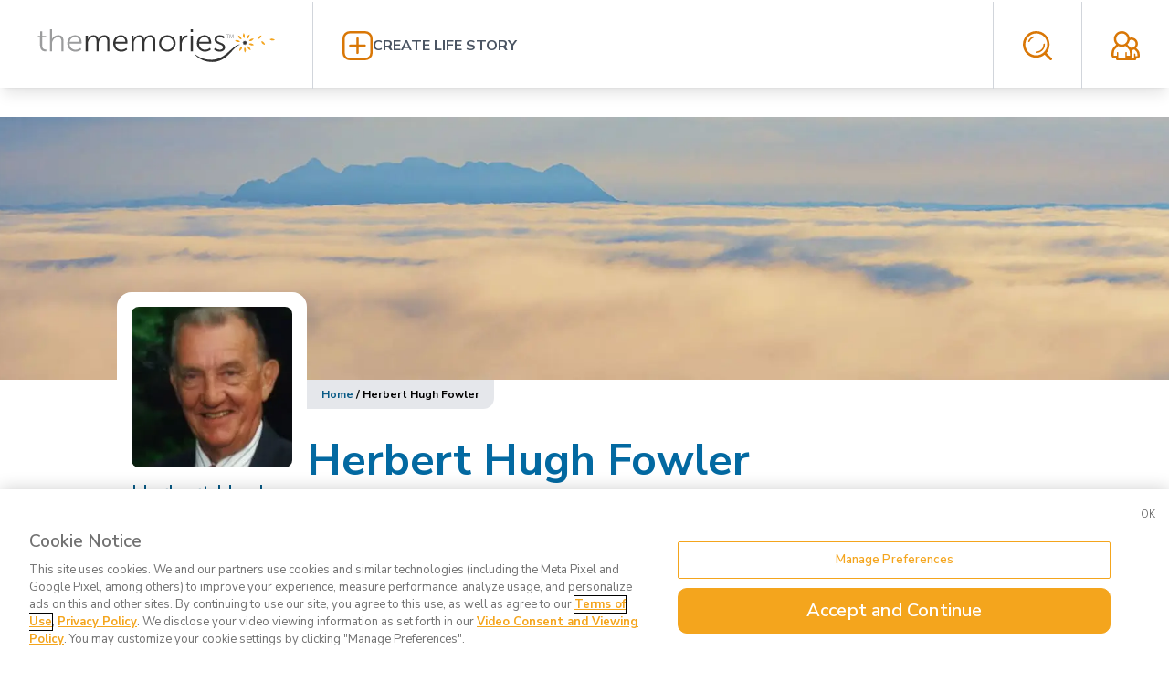

--- FILE ---
content_type: text/html; charset=utf-8
request_url: https://www.thememories.com/obituary/herbert-fowler/27954
body_size: 15205
content:
<!DOCTYPE html><html lang="en"><head><meta charSet="utf-8"/><meta name="viewport" content="width=device-width, initial-scale=1"/><link rel="stylesheet" href="/_next/static/css/e978457c408635ed.css" data-precedence="next"/><link rel="preload" as="script" fetchPriority="low" href="/_next/static/chunks/webpack-b51eb0834a113fcf.js"/><script src="/_next/static/chunks/8aace9f8-09c654752dbb64d7.js" async=""></script><script src="/_next/static/chunks/53-ca806b860ae6290f.js" async=""></script><script src="/_next/static/chunks/main-app-8ff30d4cbfa7839c.js" async=""></script><script src="/_next/static/chunks/233-d09892be191ab06b.js" async=""></script><script src="/_next/static/chunks/470-f39f93e6dbaddb2a.js" async=""></script><script src="/_next/static/chunks/935-fa8729e9478976df.js" async=""></script><script src="/_next/static/chunks/508-60efa7f307456ba6.js" async=""></script><script src="/_next/static/chunks/app/obituary/%5Bslug%5D/%5BaliasId%5D/page-4b70b1bc7764082a.js" async=""></script><script src="/_next/static/chunks/803-9fb6b812e18b7db1.js" async=""></script><script src="/_next/static/chunks/app/layout-79b1e2058f7a6aaa.js" async=""></script><link rel="preload" href="https://www.googletagmanager.com/gtm.js?id=GTM-MVD7MZQ" as="script"/><title>Herbert Hugh Fowler obituary and life story | The Memories</title><meta name="description" content="Obituary &amp; Life Story for Herbert Hugh Fowler, Apr 8, 1928 – Nov 7, 2021 | The Memories"/><meta property="og:title" content="Herbert Hugh Fowler obituary and life story | The Memories"/><meta property="og:description" content="Hugh Fowler was born in Salt Lake City on April 8, 1928 to Tracy and Gladys Fowler. He had one older brother Keith, who preceded him in death. He married Nancy ..."/><meta property="og:image:alt" content="Life story profile photo"/><meta property="og:image:type" content="image/png"/><meta property="og:image" content="https://www.thememories.com/obituary/herbert-fowler/27954/opengraph-image?2acad8c9159b40cc"/><meta property="og:image:width" content="800"/><meta property="og:image:height" content="800"/><meta property="og:type" content="website"/><meta name="twitter:card" content="summary_large_image"/><meta name="twitter:title" content="Herbert Hugh Fowler obituary and life story | The Memories"/><meta name="twitter:description" content="Hugh Fowler was born in Salt Lake City on April 8, 1928 to Tracy and Gladys Fowler. He had one older brother Keith, who preceded him in death. He married Nancy ..."/><meta name="twitter:image:alt" content="Life story profile photo"/><meta name="twitter:image:type" content="image/png"/><meta name="twitter:image" content="https://www.thememories.com/obituary/herbert-fowler/27954/opengraph-image?2acad8c9159b40cc"/><meta name="twitter:image:width" content="800"/><meta name="twitter:image:height" content="800"/><link rel="icon" href="/favicon.ico" type="image/x-icon" sizes="16x16"/><link rel="apple-touch-icon" href="/apple-icon.png?aebb12924de6a178" type="image/png" sizes="180x180"/><script src="/_next/static/chunks/polyfills-42372ed130431b0a.js" noModule=""></script></head><body class="__className_ee04dc"><div class="fixed left-0 right-0 z-50 shadow-lg h-12 md:h-24" id="header"><div class="bg-white grid grid-flow-col grid-cols-[min-content,1fr,min-content] h-12 md:h-24"><div class="self-center px-4 md:p-8"><a href="/"><svg version="1.1" id="Layer_1" xmlns="http://www.w3.org/2000/svg" xmlns:xlink="http://www.w3.org/1999/xlink" x="0px" y="0px" viewBox="0 0 286 37" xml:space="preserve" class="h-6 md:h-9" aria-label="The Memories"><style type="text/css">
            .st0{fill:#9B9C9D;}
            .st1{fill:#F3A41E;}
            .st2{fill:#343434;}
        </style><g><g><g><path class="st0" d="M223.27,6.17h-1.39v-0.5h3.36v0.5h-1.39v4.04h-0.59V6.17H223.27z"></path><path class="st0" d="M229.59,8.23c-0.03-0.64-0.08-1.39-0.06-1.97h-0.02c-0.15,0.53-0.35,1.1-0.58,1.72l-0.81,2.2h-0.44     l-0.73-2.17c-0.21-0.64-0.4-1.22-0.52-1.77h-0.02c-0.02,0.56-0.05,1.33-0.09,2.01l-0.12,1.95h-0.56l0.32-4.55h0.75l0.78,2.2     c0.18,0.56,0.35,1.05,0.46,1.53h0.02c0.11-0.46,0.27-0.96,0.47-1.53l0.81-2.2h0.75l0.29,4.55h-0.58L229.59,8.23z"></path></g></g><g><path class="st1" d="M242.27,9.83c0.69-1.01,0.67-1.97,0.59-2.7c-0.11-0.76-0.31-1.65-1.01-2.52l-0.26-0.32l-0.21,0.37    c-0.55,0.98-0.59,1.88-0.58,2.65c0.03,0.73,0.18,1.68,1.02,2.55l0.24,0.26L242.27,9.83z"></path><path class="st1" d="M247.53,8.95c0.35-0.67,0.72-1.51,0.64-2.62l-0.03-0.43l-0.38,0.18c-1.01,0.47-1.59,1.17-2.01,1.82    c-0.4,0.61-0.82,1.46-0.66,2.67l0.05,0.35l0.34-0.12C246.61,10.37,247.16,9.59,247.53,8.95z"></path><path class="st1" d="M261.68,6.87l-0.41,0.08c-1.1,0.2-1.83,0.75-2.39,1.27c-0.53,0.5-1.16,1.22-1.3,2.43l-0.03,0.35l0.35-0.03    c1.21-0.12,1.94-0.75,2.44-1.28c0.5-0.56,1.05-1.3,1.27-2.39L261.68,6.87z"></path><path class="st1" d="M247.68,13.23l0.35,0.08c0.27,0.06,0.53,0.09,0.78,0.09c0.81,0,1.43-0.27,1.94-0.55    c0.66-0.38,1.4-0.9,1.95-1.88l0.2-0.37l-0.41-0.06c-1.1-0.14-1.97,0.15-2.67,0.46c-0.66,0.31-1.48,0.81-1.98,1.91L247.68,13.23z"></path><path class="st1" d="M264.26,14.78c-0.53-0.56-1.24-1.16-2.43-1.3l-0.35-0.03l0.03,0.35c0.12,1.21,0.75,1.94,1.28,2.44    c0.56,0.5,1.3,1.07,2.38,1.27l0.41,0.08l-0.08-0.41C265.31,16.09,264.78,15.36,264.26,14.78z"></path><path class="st1" d="M250.5,16.1c-0.7-0.18-1.66-0.32-2.75,0.23l-0.32,0.15l0.21,0.27c0.76,0.95,1.68,1.22,2.39,1.36    c0.32,0.05,0.66,0.09,1.04,0.09c0.5,0,1.07-0.08,1.66-0.32l0.4-0.15l-0.29-0.31C252.1,16.64,251.25,16.32,250.5,16.1z"></path><path class="st1" d="M248.41,20.76c-0.44-0.58-1.1-1.28-2.27-1.54l-0.35-0.08v0.35c0,1.22,0.53,2,1.01,2.56    c0.5,0.56,1.17,1.19,2.24,1.53l0.4,0.12l-0.03-0.43C249.33,22.16,248.86,21.38,248.41,20.76z"></path><path class="st1" d="M242.86,20.4l-0.2,0.29c-0.7,0.99-0.72,1.95-0.64,2.68c0.09,0.76,0.27,1.65,0.96,2.53l0.26,0.34l0.21-0.37    c0.56-0.96,0.64-1.86,0.63-2.64c-0.03-0.73-0.15-1.68-0.98-2.56L242.86,20.4z"></path><path class="st1" d="M239.72,19.6l-0.34,0.12c-1.14,0.4-1.72,1.17-2.09,1.8c-0.37,0.67-0.73,1.49-0.7,2.61l0.02,0.43l0.38-0.17    c1.02-0.44,1.6-1.14,2.04-1.77c0.41-0.61,0.85-1.45,0.7-2.65L239.72,19.6z"></path><path class="st1" d="M237.46,14.04l-0.21-0.29c-0.72-0.98-1.63-1.28-2.35-1.45c-0.75-0.15-1.65-0.26-2.7,0.12l-0.4,0.14l0.27,0.32    c0.73,0.84,1.57,1.19,2.3,1.42c0.37,0.11,0.79,0.2,1.27,0.2c0.44,0,0.95-0.09,1.48-0.34L237.46,14.04z"></path><path class="st1" d="M236.44,9.85c0.46,0.56,1.14,1.24,2.35,1.45l0.35,0.06l-0.02-0.35c-0.05-1.21-0.63-1.98-1.13-2.52    c-0.53-0.55-1.22-1.14-2.3-1.42l-0.41-0.11l0.05,0.41C235.48,8.48,235.97,9.24,236.44,9.85z"></path><path class="st1" d="M276.37,11.71c-0.85-0.72-1.74-0.95-2.5-1.07c-0.72-0.09-1.68-0.12-2.7,0.53l-0.29,0.2l0.24,0.24    c0.85,0.85,1.8,1.02,2.53,1.08c0.12,0,0.26,0.02,0.4,0.02c0.67,0,1.43-0.09,2.26-0.53l0.37-0.2L276.37,11.71z"></path></g><path class="st2" d="M237.28,17.4c-2.33,0.69-4.15,2.3-5.83,4.01c-1.68,1.74-3.31,3.57-5,5.35c-1.69,1.8-3.55,3.54-5.6,5.05   c-1.02,0.76-2.11,1.45-3.23,2.07c-1.13,0.61-2.32,1.16-3.54,1.59c-2.41,0.85-4.99,1.42-7.61,1.42c-2.53,0-5.08-0.27-7.57-0.9   c-2.47-0.66-4.84-1.65-6.99-2.96c-2.14-1.33-4.1-2.97-5.6-4.96l0.21-0.2c3.72,3.17,8.24,5.11,12.84,5.98   c2.32,0.4,4.68,0.53,7.05,0.46c2.27-0.08,4.55-0.59,6.74-1.39c4.36-1.54,8.18-4.47,11.73-7.73c1.82-1.63,3.6-3.33,5.55-4.88   c0.99-0.76,2.01-1.51,3.14-2.11c1.13-0.59,2.36-1.01,3.62-1.08L237.28,17.4z"></path><path class="st2" d="M242.89,12.2c0,1.49,1.11,1.95,2.17,0.9c-1.05,1.05-0.59,2.17,0.9,2.17c-1.49,0-1.95,1.11-0.9,2.17   c-1.05-1.05-2.17-0.59-2.17,0.9c0-1.49-1.11-1.95-2.17-0.9c1.05-1.05,0.59-2.17-0.9-2.17c1.49,0,1.95-1.11,0.9-2.17   C241.78,14.15,242.89,13.69,242.89,12.2z"></path><g><path class="st0" d="M12.21,9.35H9.89v-2h2.35V2.25h2.35v5.09h4.44v2H14.6v8.79c0,4.15,2.64,4.68,3.98,4.68    c0.49,0,0.81-0.08,0.81-0.08v2.15c0,0-0.38,0.08-1.02,0.08c-2.04,0-6.16-0.67-6.16-6.57L12.21,9.35z"></path><path class="st0" d="M23.33,0.1h2.39v9.56c0,0.81-0.08,1.45-0.08,1.45h0.08c0.67-1.69,3.02-4.39,7.03-4.39    c4.36,0,5.9,2.5,5.9,6.86v11.26h-2.39V14.23c0-2.78-0.43-5.25-3.83-5.25c-3.02,0-5.63,2.07-6.44,5.03    c-0.21,0.7-0.27,1.51-0.27,2.35v8.48h-2.39V0.1z"></path><path class="st0" d="M51.67,6.71c4.9,0,7.38,3.77,7.38,8.16c0,0.43-0.08,1.24-0.08,1.24H45.4c0.11,4.53,3.2,7,6.86,7    c3.23,0,5.38-2.15,5.38-2.15l1.08,1.83c0,0-2.56,2.46-6.54,2.46c-5.28,0-9.24-3.8-9.24-9.24C42.96,10.2,46.89,6.71,51.67,6.71z    M56.64,14.13c-0.14-3.69-2.39-5.42-5.03-5.42c-2.96,0-5.52,1.86-6.09,5.42H56.64z"></path><path class="st2" d="M63.63,7.13h2.35v2.64c0,0.78-0.08,1.4-0.08,1.4h0.08c0.84-2.39,3.66-4.47,6.41-4.47    c3.26,0,4.96,1.51,5.49,4.44h0.08c0.95-2.39,3.52-4.44,6.51-4.44c4.29,0,5.87,2.5,5.87,6.86v11.26h-2.39V14.17    c0-2.88-0.59-5.28-3.83-5.28c-2.72,0-4.93,2.39-5.6,4.99c-0.24,0.78-0.32,1.62-0.32,2.56v8.37H75.8V14.15    c0-2.67-0.38-5.28-3.72-5.28c-2.88,0-5.06,2.5-5.8,5.2c-0.18,0.73-0.24,1.54-0.24,2.36v8.37h-2.39V7.13H63.63z"></path><path class="st2" d="M103.35,6.71c4.9,0,7.38,3.77,7.38,8.16c0,0.43-0.08,1.24-0.08,1.24H97.08c0.11,4.53,3.2,7,6.86,7    c3.23,0,5.38-2.15,5.38-2.15l1.08,1.83c0,0-2.56,2.46-6.54,2.46c-5.28,0-9.24-3.8-9.24-9.24C94.62,10.2,98.56,6.71,103.35,6.71z    M108.31,14.13c-0.14-3.69-2.39-5.42-5.03-5.42c-2.96,0-5.52,1.86-6.09,5.42H108.31z"></path><path class="st2" d="M115.31,7.13h2.35v2.64c0,0.78-0.08,1.4-0.08,1.4h0.08c0.84-2.39,3.66-4.47,6.41-4.47    c3.26,0,4.96,1.51,5.49,4.44h0.08c0.95-2.39,3.52-4.44,6.51-4.44c4.29,0,5.87,2.5,5.87,6.86v11.26h-2.41V14.17    c0-2.88-0.59-5.28-3.83-5.28c-2.72,0-4.93,2.39-5.6,4.99c-0.24,0.78-0.32,1.62-0.32,2.56v8.37h-2.39V14.15    c0-2.67-0.38-5.28-3.72-5.28c-2.88,0-5.06,2.5-5.8,5.2c-0.18,0.73-0.24,1.54-0.24,2.36v8.37h-2.39    C115.31,24.81,115.31,7.13,115.31,7.13z"></path><path class="st2" d="M155.58,6.71c5.17,0,9.35,3.94,9.35,9.18c0,5.34-4.18,9.35-9.35,9.35c-5.17,0-9.35-4.01-9.35-9.35    C146.21,10.66,150.41,6.71,155.58,6.71z M155.58,23.1c3.8,0,6.89-3.1,6.89-7.22c0-4.01-3.1-7-6.89-7c-3.8,0-6.89,2.99-6.89,7    C148.68,20.01,151.78,23.1,155.58,23.1z"></path><path class="st2" d="M169.4,7.13h2.35v3.13c0,0.78-0.08,1.4-0.08,1.4h0.08c0.84-2.67,2.81-4.71,5.6-4.71    c0.49,0,0.95,0.11,0.95,0.11v2.35c0,0-0.43-0.08-0.88-0.08c-2.5,0-4.36,1.97-5.14,4.58c-0.35,1.13-0.49,2.32-0.49,3.45v7.46h-2.39    V7.13H169.4z"></path><path class="st2" d="M181.84,0.1h2.5v2.99h-2.5V0.1z M181.92,7.13h2.39v17.69h-2.39V7.13z"></path><path class="st2" d="M197.57,6.71c4.9,0,7.38,3.77,7.38,8.16c0,0.43-0.08,1.24-0.08,1.24H191.3c0.11,4.53,3.2,7,6.86,7    c3.23,0,5.38-2.15,5.38-2.15l1.08,1.83c0,0-2.56,2.46-6.54,2.46c-5.28,0-9.24-3.8-9.24-9.24C188.85,10.2,192.78,6.71,197.57,6.71z    M202.53,14.13c-0.14-3.69-2.39-5.42-5.03-5.42c-2.96,0-5.52,1.86-6.09,5.42H202.53z"></path><path class="st2" d="M209.39,20.95c0,0,1.97,2.15,5.28,2.15c1.91,0,3.55-0.95,3.55-2.81c0-3.87-9.53-2.91-9.53-8.69    c0-3.17,2.85-4.9,6.06-4.9c3.72,0,5.45,1.94,5.45,1.94l-1.08,1.83c0,0-1.51-1.62-4.44-1.62c-1.8,0-3.52,0.78-3.52,2.75    c0,3.9,9.53,2.85,9.53,8.69c0,2.88-2.5,4.96-6.06,4.96c-4.29,0-6.54-2.56-6.54-2.56L209.39,20.95z"></path></g></g></svg></a></div><div class="self-center px-4 md:p-8 border-l-[1px] md:border-gray-300"><a class="flex flex-row items-center gap-4" title="Create a life story" href="/login"><svg xmlns="http://www.w3.org/2000/svg" viewBox="-23234 -2746 36.449 35.491" class="h-6 md:h-8 fill-amber-600 cursor-pointer hover:fill-amber-500 transition-colors" aria-label="Add a new life story"><g id="plus" transform="translate(-23234 -2746)"><path id="path" d="M27.529,0H8.921A8.966,8.966,0,0,0,0,8.921V26.666a8.884,8.884,0,0,0,8.921,8.825H27.529A8.966,8.966,0,0,0,36.45,26.57V8.921A9.029,9.029,0,0,0,27.529,0Zm6.043,26.666a6.182,6.182,0,0,1-6.139,6.139H8.921a6.182,6.182,0,0,1-6.139-6.139V8.921A6.182,6.182,0,0,1,8.921,2.782H27.529a6.182,6.182,0,0,1,6.139,6.139V26.666Z"></path><path id="path-2" data-name="path" d="M27.388,16.725H19.906V9.243a1.343,1.343,0,1,0-2.686,0v7.482H9.643a1.343,1.343,0,1,0,0,2.686h7.482v7.482a1.343,1.343,0,0,0,2.686,0V19.411h7.482a1.311,1.311,0,0,0,1.343-1.343A1.186,1.186,0,0,0,27.388,16.725Z" transform="translate(-0.339 -0.322)"></path></g></svg><span class="uppercase font-bold text-gray-600 hover:text-amber-700 hidden md:block transition-colors">Create Life Story</span></a></div><div class="self-center px-4 md:p-8 border-l-[1px] md:border-gray-300"><svg xmlns="http://www.w3.org/2000/svg" viewBox="-23318 -2745 33.355 33.381" class="h-6 md:h-8 fill-amber-600 cursor-pointer hover:fill-amber-500 transition-colors" aria-label="Open obituary search form"><path id="search" d="M11.513,6.436c-.614.245-1.1.614-1.718.859a13.437,13.437,0,0,0-1.35,1.227h0A13,13,0,0,0,7.218,10h0a12.264,12.264,0,0,0-.982,1.718.861.861,0,0,0,.491,1.1.908.908,0,0,0,1.1-.491,13.387,13.387,0,0,1,.736-1.35A4.805,4.805,0,0,1,9.55,9.75h0a4.805,4.805,0,0,1,1.227-.982,7.33,7.33,0,0,1,1.35-.736.922.922,0,0,0,.491-1.1c-.123-.491-.614-.614-1.1-.491Zm21.6,24.913h0L27.1,25.335a11.51,11.51,0,0,0,2.332-3.927,15.613,15.613,0,0,0,0-11.536V9.75A16.112,16.112,0,0,0,26.24,4.841l-.123-.123A15.074,15.074,0,0,0,21.208,1.4h0A15.545,15.545,0,0,0,15.44.3a15.2,15.2,0,0,0-10.8,4.418A13.838,13.838,0,0,0,1.327,9.75,14.687,14.687,0,0,0,.1,15.518a15.085,15.085,0,0,0,1.1,5.768v.123a13.378,13.378,0,0,0,3.314,4.909h0a15.074,15.074,0,0,0,4.909,3.314h0a15.545,15.545,0,0,0,5.768,1.1,14.645,14.645,0,0,0,5.768-1.1A15.818,15.818,0,0,0,24.89,27.3L30.9,33.312a1.493,1.493,0,0,0,1.964,0,1.3,1.3,0,0,0,.245-1.964Zm-8.959-7h0a13,13,0,0,1-4.05,2.7,12.157,12.157,0,0,1-9.572,0h0a13,13,0,0,1-4.05-2.7h0a13,13,0,0,1-2.7-4.05v-.123a12.1,12.1,0,0,1-.859-4.663A12.352,12.352,0,0,1,3.9,10.731a14.6,14.6,0,0,1,2.7-4.05A12.629,12.629,0,0,1,15.44,3a12.352,12.352,0,0,1,4.786.982h0a13,13,0,0,1,4.05,2.7L24.4,6.8a12.124,12.124,0,0,1,2.577,3.927v.123a12.1,12.1,0,0,1,.859,4.663,12.352,12.352,0,0,1-.982,4.786,14.6,14.6,0,0,1-2.7,4.05Zm.245-9.7h0a.839.839,0,0,0-.859.859,9.8,9.8,0,0,1-.614,3.191h0a7.31,7.31,0,0,1-1.718,2.577A7.8,7.8,0,0,1,18.508,23a9.1,9.1,0,0,1-3.068.614.859.859,0,0,0,0,1.718,10.472,10.472,0,0,0,3.8-.736,12.974,12.974,0,0,0,3.191-2.086,8.987,8.987,0,0,0,2.086-3.191h0a10,10,0,0,0,.736-3.8.839.839,0,0,0-.859-.859Z" transform="translate(-23318.1 -2745.3)"></path></svg></div><div class="self-center px-4 md:p-8 border-l-[1px] md:border-gray-300"><a title="My Account" href="/login"><svg version="1.1" id="Layer_1" xmlns="http://www.w3.org/2000/svg" xmlns:xlink="http://www.w3.org/1999/xlink" x="0px" y="0px" xml:space="preserve" viewBox="0 0 105.63 109.26" aria-label="Visit my account" class="h-6 md:h-8 fill-amber-600 cursor-pointer hover:fill-amber-500 transition-colors"><path d="M38.78,0.09c14.57,0,27.05,10.75,29.27,25.03c2.22-0.71,4.53-1.09,6.97-1.09c6.49,0,12.39,2.67,16.66,6.91  c4.26,4.26,6.89,10.15,6.89,16.66c0,6.22-2.44,11.88-6.35,16.1l5.6,5.57c2.49,2.51,4.35,5.26,5.64,8.35l0,0  c1.24,3.07,1.91,6.37,1.91,9.86v7c0,1.82-0.58,3.78-1.64,5.29c-1.16,1.62-2.89,2.8-5.06,3.04c-0.18,0-0.31,0.02-0.49,0.02v0.02  h-5.42v1.89c0,2.38-1.95,4.33-4.31,4.33H88.3c-22.34,0-44.77,0-67.16,0c-2.36,0-4.31-1.95-4.31-4.33v-0.11v-3.73H8.4  c-0.31,0-0.62-0.05-0.89-0.11c-2.31-0.35-4.08-1.67-5.33-3.4c-1.24-1.76-1.91-4-1.91-6.15v-9.15c0-4.42,0.8-8.59,2.4-12.46  c1.6-3.87,4-7.37,7.11-10.51l0.22-0.2l8.08-8.11l-0.18-0.2v-0.02h-0.05C12.53,45.24,9.2,37.85,9.2,29.7  C9.2,13.4,22.52,0.09,38.78,0.09L38.78,0.09z M84.04,100.43L84.04,100.43V86.57c0-1.42,1.2-2.6,2.62-2.6c1.42,0,2.58,1.18,2.58,2.6  v7.64h7.46v-6.73c0-2.38-0.4-4.58-1.2-6.55l0,0v-0.02c-0.84-2-2.09-3.84-3.78-5.55l-6.53-6.48c-2.93,1.4-6.22,2.22-9.68,2.29  c1.2,3.44,1.82,7.09,1.82,10.93v9.15c0,2.15-0.67,4.4-1.91,6.15c-0.98,1.38-2.31,2.47-3.91,3.04H84.04L84.04,100.43z M68.01,34.41  L68.01,34.41l-0.04,0.27v0.16l-0.05,0.09v0.04l-0.27,1.24v0.13v0.02l-0.05,0.11l-0.04,0.13c-1.29,5.26-3.95,10.13-7.82,13.99H59.7  v0.02l0,0l-0.18,0.2l8.31,8.31l0,0c0.84,0.82,1.64,1.73,2.4,2.64c0.58,0.2,1.2,0.35,1.82,0.49l0,0c0.89,0.2,1.87,0.29,2.98,0.29  c4.09,0,7.82-1.69,10.53-4.37l0,0c2.71-2.69,4.4-6.42,4.4-10.57c0-4.11-1.69-7.86-4.4-10.55c-2.71-2.69-6.44-4.37-10.53-4.37  c-1.6,0-3.11,0.27-4.53,0.69C69.65,33.65,68.81,34.01,68.01,34.41L68.01,34.41z M20.26,92.26L20.26,92.26V80.84  c0-1.42,1.2-2.58,2.62-2.58s2.58,1.16,2.58,2.58v15.33v0.4v3.87h26.69v-3.75v-0.11v-0.4V80.84c0-1.42,1.16-2.58,2.58-2.58  c1.42,0,2.58,1.16,2.58,2.58v11.42h11.19c0.13-0.27,0.22-0.62,0.22-1.02v-9.15c0-3.33-0.58-6.37-1.78-9.17h0.05h-0.05  c-0.67-1.69-1.6-3.29-2.75-4.84l0,0l-0.04-0.09l-0.05-0.05l-0.04-0.04l-0.05-0.05c-0.67-0.91-1.46-1.78-2.31-2.64v-0.02l-9.24-9.26  c-4.09,2.15-8.75,3.35-13.68,3.35c-4.88,0-9.55-1.2-13.64-3.35l-9.06,9.08l-0.18,0.2c-2.35,2.38-4.13,4.93-5.29,7.71  c-1.16,2.78-1.73,5.84-1.73,9.17v9.15c0,0.4,0.09,0.76,0.22,1.02H20.26L20.26,92.26z M38.78,8.71L38.78,8.71  c-11.5,0-20.96,9.44-20.96,20.99c0,11.66,9.5,20.94,20.96,20.94c11.42,0,20.97-9.22,20.97-20.94C59.74,18.13,50.37,8.71,38.78,8.71  L38.78,8.71z"></path></svg></a></div></div><div class="bg-gray-200 absolute left-0 right-0 overflow-hidden p-8 opacity-0 h-0 invisible transition-[visibility,opacity]"><form class="grid grid-flow-col grid-cols-[1fr,min-content] gap-8" action="/search" method="get"><div class="grid grid-flow-row"><label for="q" class="text-amber-600">Search for ...</label><input id="q" type="text" placeholder="Enter search term" class="text-lg p-4 placeholder:text-gray-400 rounded-md" name="q"/></div><button type="submit" class="h-min px-8 py-4 bg-amber-500 text-white rounded-lg text-lg self-end">Search</button></form></div></div><div class="pt-16 px-4 md:px-0 md:pt-32 pb-16"><div class="grid grid-flow-row gap-0"><div class="relative"><div class="h-32 md:h-72 relative"><img alt="Cover photo" loading="lazy" decoding="async" data-nimg="fill" class="object-cover" style="position:absolute;height:100%;width:100%;left:0;top:0;right:0;bottom:0;color:transparent" sizes="100vw" srcSet="/_next/image?url=https%3A%2F%2Fres.cloudinary.com%2Fthememories%2Fimage%2Fupload%2Ff_auto%2FcoverPhotos%2Fclouds&amp;w=640&amp;q=75 640w, /_next/image?url=https%3A%2F%2Fres.cloudinary.com%2Fthememories%2Fimage%2Fupload%2Ff_auto%2FcoverPhotos%2Fclouds&amp;w=750&amp;q=75 750w, /_next/image?url=https%3A%2F%2Fres.cloudinary.com%2Fthememories%2Fimage%2Fupload%2Ff_auto%2FcoverPhotos%2Fclouds&amp;w=828&amp;q=75 828w, /_next/image?url=https%3A%2F%2Fres.cloudinary.com%2Fthememories%2Fimage%2Fupload%2Ff_auto%2FcoverPhotos%2Fclouds&amp;w=1080&amp;q=75 1080w, /_next/image?url=https%3A%2F%2Fres.cloudinary.com%2Fthememories%2Fimage%2Fupload%2Ff_auto%2FcoverPhotos%2Fclouds&amp;w=1200&amp;q=75 1200w, /_next/image?url=https%3A%2F%2Fres.cloudinary.com%2Fthememories%2Fimage%2Fupload%2Ff_auto%2FcoverPhotos%2Fclouds&amp;w=1920&amp;q=75 1920w, /_next/image?url=https%3A%2F%2Fres.cloudinary.com%2Fthememories%2Fimage%2Fupload%2Ff_auto%2FcoverPhotos%2Fclouds&amp;w=2048&amp;q=75 2048w, /_next/image?url=https%3A%2F%2Fres.cloudinary.com%2Fthememories%2Fimage%2Fupload%2Ff_auto%2FcoverPhotos%2Fclouds&amp;w=3840&amp;q=75 3840w" src="/_next/image?url=https%3A%2F%2Fres.cloudinary.com%2Fthememories%2Fimage%2Fupload%2Ff_auto%2FcoverPhotos%2Fclouds&amp;w=3840&amp;q=75"/></div></div><div class="grid grid-cols-[auto,1fr] gap-x-4 md:block md:sticky container px-4 max-w-5xl w-full mx-auto md:top-64 mt-8 md:mt-0"><div class="md:absolute md:-top-24 md:left-0 w-52 h-52 rounded-2xl md:rounded-t-2xl md:rounded-b-none border-white bg-white border-[16px]"><img alt="Herbert Hugh Fowler profile photo" loading="lazy" width="225" height="225" decoding="async" data-nimg="1" class="rounded-lg" style="color:transparent" srcSet="/_next/image?url=https%3A%2F%2Fres.cloudinary.com%2Fthememories%2Fimage%2Fupload%2Fa_0%2Ch_567%2Cw_567%2Cx_0%2Cy_0%2Cc_limit%2Ft_profile-photo-thumb%2Ff_auto%2Cq_auto%3Agood%2Fv1637175800%2Flifestory%2F61955139746ef37cec18e782%2Fj8vz0rpwgcdbybefth34&amp;w=256&amp;q=75 1x, /_next/image?url=https%3A%2F%2Fres.cloudinary.com%2Fthememories%2Fimage%2Fupload%2Fa_0%2Ch_567%2Cw_567%2Cx_0%2Cy_0%2Cc_limit%2Ft_profile-photo-thumb%2Ff_auto%2Cq_auto%3Agood%2Fv1637175800%2Flifestory%2F61955139746ef37cec18e782%2Fj8vz0rpwgcdbybefth34&amp;w=640&amp;q=75 2x" src="/_next/image?url=https%3A%2F%2Fres.cloudinary.com%2Fthememories%2Fimage%2Fupload%2Fa_0%2Ch_567%2Cw_567%2Cx_0%2Cy_0%2Cc_limit%2Ft_profile-photo-thumb%2Ff_auto%2Cq_auto%3Agood%2Fv1637175800%2Flifestory%2F61955139746ef37cec18e782%2Fj8vz0rpwgcdbybefth34&amp;w=640&amp;q=75"/></div><div class="md:absolute md:top-28 uppercase font-bold grid grid-flow-row gap-2"><div class="uppercase font-bold grid grid-flow-row gap-2 bg-white rounded-b-lg md:w-52 md:-ml-4 md:px-4"><h5 class="text-sky-800 normal-case text-2xl font-normal leading-6 mb-4 pb-4 border-b-[1px]">Herbert Hugh Fowler</h5><div><a href="#lifeStory" class="text-sky-800">Life Story</a></div><div><a href="#photos" class="text-sky-800">Photos</a></div></div></div></div><div class="md:pl-52 max-w-5xl container px-4 m-auto grid grid-flow-row gap-8"><div class="text-xs font-bold px-4 py-2 bg-gray-200 w-max rounded-xl md:rounded-none md:rounded-br-xl"><a class="text-sky-800" href="/">Home</a> <!-- -->/ <!-- -->Herbert Hugh Fowler</div><section class="border-b-gray-200 border-b-2 pb-8" id="lifeStory"><h2 class="text-5xl text-sky-700 font-bold mb-4">Herbert Hugh Fowler</h2><h3 class="text-3xl text-gray-500 font-semibold mb-8">Apr 8, 1928<!-- --> –<!-- --> <!-- -->Nov 7, 2021</h3><div class="text-xl leading-8 font-light max-w-full"><p class="mb-4">Hugh Fowler was born in Salt Lake City on April 8, 1928 to Tracy and Gladys Fowler. He had one older brother Keith, who preceded him in death. He married Nancy Skeen on January 1, 1946. They had six children. </p><div><div class="float-end m-8"><img alt="Photo gallery lead image" loading="lazy" width="400" height="440" decoding="async" data-nimg="1" class="rounded-lg" style="color:transparent" srcSet="/_next/image?url=https%3A%2F%2Fres.cloudinary.com%2Fthememories%2Fimage%2Fupload%2Fc_limit%2Cf_auto%2Ch_1600%2Cq_auto%3Agood%2Cw_1600%2Fv1637175794%2Flifestory%2F61955139746ef37cec18e782%2Fpicture%2520of%2520Hugh%2520Fowler-1637175793&amp;w=640&amp;q=75 1x, /_next/image?url=https%3A%2F%2Fres.cloudinary.com%2Fthememories%2Fimage%2Fupload%2Fc_limit%2Cf_auto%2Ch_1600%2Cq_auto%3Agood%2Cw_1600%2Fv1637175794%2Flifestory%2F61955139746ef37cec18e782%2Fpicture%2520of%2520Hugh%2520Fowler-1637175793&amp;w=828&amp;q=75 2x" src="/_next/image?url=https%3A%2F%2Fres.cloudinary.com%2Fthememories%2Fimage%2Fupload%2Fc_limit%2Cf_auto%2Ch_1600%2Cq_auto%3Agood%2Cw_1600%2Fv1637175794%2Flifestory%2F61955139746ef37cec18e782%2Fpicture%2520of%2520Hugh%2520Fowler-1637175793&amp;w=828&amp;q=75"/></div></div><p class="mb-4 last:mb-0">Hugh was a great man, loved by everyone who knew him. He attended Idaho State University and earned a degree in Pharmacy. He worked as a pharmacist for 10 years at Walgreens Drug Stores. He then purchased Peerless Beauty and Barber Supply with his father in 1956. After his father’s passing, he and his children proudly owned and operated the business for over 60 years. He was proud to have built a company that was highly respected in the beauty industry. </p><p class="mb-4 last:mb-0">His life can be summarized in the following comments of his oldest granddaughter, Cheri. My grandpa was an amazing man, husband, father and grandpa. He and my grandma were the epitome of class, love, and style- Hollywood Style. Even when he wore golf shirts and shorts, he made that look cool. </p><p class="mb-4 last:mb-0">He was always golfing, watching golf, anything sports related with Chicago, doing puzzles, and sitting with his wife watching TV. He loved his family, and we have a huge family! Always took an interest in what his grandchildren, and great grandchildren were doing, and always made us feel special. He had a commanding presence, a deep voice, an infectious laugh, and very funny. I remember him with a smile on his face, always. My grandpa was as sweet and generous as they come, such a wonderful man. And bonus, my dad is just like him!</p><p class="mb-4 last:mb-0">Grandpa, I love you very much, and feel so damn lucky to be a Fowler. Every moment spent with you and grandma was a joy. We all know you and grandma are having a drink and watching the sunset. You had a great life, and left a legacy that will forever be honored and cherish. You are missed. </p><p class="mb-4 last:mb-0">Hugh is survived by his children- Scott Fowler (Pearl), Susan Fowler Goodsell, Robin Clyde (Danny), Tracy Fowler (Leilani), Barry Fowler (Mary Catherine), along with 23 grandchildren and numerous great grandchildren. </p><p class="mb-4 last:mb-0">He is preceded in death by his wife, Nancy and his son Greg and daughter in law, Toi Lee.</p></div></section><section class="border-b-gray-200 border-b-2 pb-8"><h3 class="text-3xl text-sky-900 font-bold mb-4" id="services">Services</h3><div class="grid grid-flow-row gap-8"><div><h4 class="text-xl font-bold">Services Handled By</h4><div><p>Memorial Mountain View Mortuary &amp; Cemetery</p><p>3115 East 7800 South</p><p>Cottonwood Heights<!-- -->,<!-- --> <!-- -->UT<!-- --> <!-- -->84121</p><div class="flex gap-16 flex-row content-center mt-2"><div class="grid grid-cols-[min-content,1fr] gap-2 content-center link-color font-bold"><a href="tel:8019430831"><svg xmlns="http://www.w3.org/2000/svg" viewBox="-23040.998 -2887.999 34.631 35.395" class="h-6"><path id="phone" d="M8.253,1.6,13.391,8.32l.128.132a3.987,3.987,0,0,1,.514,1.054v1.318c-.128.4-.257.922-.385,1.318v.132a5.694,5.694,0,0,1-.771.922h-.128l-2.569,1.713a1.994,1.994,0,0,0,.385,2.109,41.539,41.539,0,0,0,3.6,4.481h0a23.381,23.381,0,0,0,4.368,3.69,2.447,2.447,0,0,0,2.184.4l1.8-2.636h0a6.014,6.014,0,0,1,.9-.922h0a2.132,2.132,0,0,1,1.285-.4h0a4.264,4.264,0,0,1,1.285.132h.128a2.558,2.558,0,0,1,1.028.527h0l6.552,5.271.128.132a2.046,2.046,0,0,1,.771,1.054h0a2.708,2.708,0,0,1,.385,1.45,2.9,2.9,0,0,1-.257,1.45h0a3.12,3.12,0,0,1-.771,1.186A8.03,8.03,0,0,1,32.4,34.018h-.128a8.475,8.475,0,0,1-2.184.922,17.129,17.129,0,0,1-11.176-.264A26.974,26.974,0,0,1,8.253,27.692,28.81,28.81,0,0,1,1.444,16.754a17.975,17.975,0,0,1-.257-11.6,8.949,8.949,0,0,1,1.028-2.24h0A4.969,4.969,0,0,1,3.371,1.336,3.028,3.028,0,0,1,4.527.545h.128A2.064,2.064,0,0,1,5.94.413a2.872,2.872,0,0,1,1.413.4h.128l.771.791Zm2.955,8.3h0L6.069,3.181h0a.127.127,0,0,0-.128-.132H5.426c-.128,0-.128.132-.257.132-.128.264-.514.659-.771,1.186h0A10.8,10.8,0,0,0,3.628,6.08a15.867,15.867,0,0,0,.257,9.752,25.941,25.941,0,0,0,6.166,9.884,25.13,25.13,0,0,0,9.635,6.326,14.718,14.718,0,0,0,9.506.264c.642-.264,1.156-.527,1.67-.791h0a2.81,2.81,0,0,0,1.156-.922c.128,0,.128-.132.128-.264h0V29.8h0l-.128-.132h0L25.466,24.4h0l-.128-.132h-.257c-.128,0-.128,0-.257.132h0l-.128.132h0L22.64,27.3l-.385.4a4.488,4.488,0,0,1-5.267-.4,35.712,35.712,0,0,1-4.753-4.085h0a37.831,37.831,0,0,1-3.982-4.876,4.891,4.891,0,0,1-.385-5.271l.385-.4,2.7-1.977.128-.132.128-.132h0a.413.413,0,0,1,.128-.264V9.9c0,.132,0,.132-.128,0ZM8.253,1.6Zm0,0Z" transform="translate(-23041.34 -2888.358)"></path></svg></a><a href="tel:8019430831">(801) 943-0831</a></div><div class="grid grid-cols-[min-content,1fr] gap-2 content-center link-color font-bold"><a href="http://www.memorialutah.com"><svg xmlns="http://www.w3.org/2000/svg" viewBox="-23234 -2886.001 37.152 30.8" class="h-6"><path id="monitor" d="M1.681,3.2H36.072a1.384,1.384,0,0,1,1.381,1.381h0V29.3a1.384,1.384,0,0,1-1.381,1.381H20.327v1.657h8.011a.829.829,0,0,1,0,1.657H9.416a.829.829,0,0,1,0-1.657h8.011V30.685H1.681A1.384,1.384,0,0,1,.3,29.3h0V4.719A1.42,1.42,0,0,1,1.681,3.2ZM32.067,23.917h0A1.381,1.381,0,1,0,33.448,25.3a1.384,1.384,0,0,0-1.381-1.381ZM34.553,6.1H3.062V27.923H34.553c0-7.32,0-14.5,0-21.822Z" transform="translate(-23234.301 -2889.201)"></path></svg></a><a href="http://www.memorialutah.com" target="_blank" rel="noreferrer noopener">Website</a></div></div><div><a href="http://www.memorialutah.com" target="_blank" rel="noreferrer noopener"><img alt="Memorial Mountain View Mortuary &amp; Cemetery logo" loading="lazy" width="200" height="150" decoding="async" data-nimg="1" style="color:transparent" srcSet="/_next/image?url=https%3A%2F%2Fres.cloudinary.com%2Fthememories%2Fimage%2Fupload%2Fa_0%2Ch_273%2Cw_829%2Cx_278%2Cy_151%2Cc_limit%2Ft_image-gallery-thumbnail%2Fe_grayscale%2Cf_auto%2Cq_auto%3Agood%2Fv1576774208%2Fbusiness%2F5dfba7536f145266c34ab363%2Frvbyy2eotxc1ebkrspga&amp;w=256&amp;q=75 1x, /_next/image?url=https%3A%2F%2Fres.cloudinary.com%2Fthememories%2Fimage%2Fupload%2Fa_0%2Ch_273%2Cw_829%2Cx_278%2Cy_151%2Cc_limit%2Ft_image-gallery-thumbnail%2Fe_grayscale%2Cf_auto%2Cq_auto%3Agood%2Fv1576774208%2Fbusiness%2F5dfba7536f145266c34ab363%2Frvbyy2eotxc1ebkrspga&amp;w=640&amp;q=75 2x" src="/_next/image?url=https%3A%2F%2Fres.cloudinary.com%2Fthememories%2Fimage%2Fupload%2Fa_0%2Ch_273%2Cw_829%2Cx_278%2Cy_151%2Cc_limit%2Ft_image-gallery-thumbnail%2Fe_grayscale%2Cf_auto%2Cq_auto%3Agood%2Fv1576774208%2Fbusiness%2F5dfba7536f145266c34ab363%2Frvbyy2eotxc1ebkrspga&amp;w=640&amp;q=75"/></a></div></div></div></div></section><section class="border-b-gray-200 border-b-2 pb-8"><h3 class="text-3xl text-sky-900 font-bold mb-4">Personal Information</h3><div class="grid grid-cols-2 grid-flow-row gap-y-4 text-lg"></div></section><section class="border-b-gray-200 border-b-2 pb-8"><h3 class="text-3xl text-sky-900 font-bold mb-4" id="timeline">Life Story Info</h3><div class="grid grid-cols-2 grid-flow-row gap-y-4 text-lg"><div><div class="font-bold">Post Date</div><div>Nov 17, 2021</div></div></div></section><section class="border-b-gray-200 border-b-2 pb-8"><div>Concerned about this Life Story?<!-- --> <a class="text-amber-700 text-underline font-bold" href="mailto:support@thememories.com?subject=Reporting%20an%20issue%20with%20life%20story%2027954">Please let us know.</a></div></section></div></div></div><div id="modal-root"></div><div class="bg-gray-700 text-white py-8 px-1.5 grid grid-flow-row gap-8"><div class="container m-auto max-w-3xl text-xl text-center font-bold grid grid-flow-col gap-3.5 sm:gap-4"><a href="https://support.ksl.com/hc/en-us/articles/1260800774449-Contact-Us">Contact Us</a><a href="https://support.ksl.com/hc/en-us/articles/25571368274203-FAQ">FAQ</a><a href="https://support.ksl.com/hc/en-us/articles/25570270856347-Thememories-Privacy-Statement">Privacy Policy</a><a href="https://support.ksl.com/hc/en-us/articles/25605445511835-theMemories-Terms-of-Use">Terms of Use</a><a href="#">Manage My Cookies</a></div><div class="container m-auto max-w-2xl text-center text-sm">© <!-- -->2026<!-- --> theMemories.com | A Deseret Digital Media Company</div></div><script src="/_next/static/chunks/webpack-b51eb0834a113fcf.js" async=""></script><script>(self.__next_f=self.__next_f||[]).push([0]);self.__next_f.push([2,null])</script><script>self.__next_f.push([1,"1:HL[\"/_next/static/media/68180864d7f93f02.p.woff2\",\"font\",{\"crossOrigin\":\"\",\"type\":\"font/woff2\"}]\n2:HL[\"/_next/static/css/e978457c408635ed.css\",\"style\"]\n"])</script><script>self.__next_f.push([1,"3:I[535,[],\"\"]\n6:I[8497,[],\"\"]\n9:I[7087,[],\"\"]\nc:I[3681,[],\"\"]\n7:[\"slug\",\"herbert-fowler\",\"d\"]\n8:[\"aliasId\",\"27954\",\"d\"]\nd:[]\n0:[\"$\",\"$L3\",null,{\"buildId\":\"5E-qUQGI2lqV3k9XyFeNe\",\"assetPrefix\":\"\",\"urlParts\":[\"\",\"obituary\",\"herbert-fowler\",\"27954\"],\"initialTree\":[\"\",{\"children\":[\"obituary\",{\"children\":[[\"slug\",\"herbert-fowler\",\"d\"],{\"children\":[[\"aliasId\",\"27954\",\"d\"],{\"children\":[\"__PAGE__\",{}]}]}]}]},\"$undefined\",\"$undefined\",true],\"initialSeedData\":[\"\",{\"children\":[\"obituary\",{\"children\":[[\"slug\",\"herbert-fowler\",\"d\"],{\"children\":[[\"aliasId\",\"27954\",\"d\"],{\"children\":[\"__PAGE__\",{},[[\"$L4\",\"$L5\",null],null],null]},[null,[\"$\",\"$L6\",null,{\"parallelRouterKey\":\"children\",\"segmentPath\":[\"children\",\"obituary\",\"children\",\"$7\",\"children\",\"$8\",\"children\"],\"error\":\"$undefined\",\"errorStyles\":\"$undefined\",\"errorScripts\":\"$undefined\",\"template\":[\"$\",\"$L9\",null,{}],\"templateStyles\":\"$undefined\",\"templateScripts\":\"$undefined\",\"notFound\":\"$undefined\",\"notFoundStyles\":\"$undefined\"}]],null]},[null,[\"$\",\"$L6\",null,{\"parallelRouterKey\":\"children\",\"segmentPath\":[\"children\",\"obituary\",\"children\",\"$7\",\"children\"],\"error\":\"$undefined\",\"errorStyles\":\"$undefined\",\"errorScripts\":\"$undefined\",\"template\":[\"$\",\"$L9\",null,{}],\"templateStyles\":\"$undefined\",\"templateScripts\":\"$undefined\",\"notFound\":\"$undefined\",\"notFoundStyles\":\"$undefined\"}]],null]},[null,[\"$\",\"$L6\",null,{\"parallelRouterKey\":\"children\",\"segmentPath\":[\"children\",\"obituary\",\"children\"],\"error\":\"$undefined\",\"errorStyles\":\"$undefined\",\"errorScripts\":\"$undefined\",\"template\":[\"$\",\"$L9\",null,{}],\"templateStyles\":\"$undefined\",\"templateScripts\":\"$undefined\",\"notFound\":\"$undefined\",\"notFoundStyles\":\"$undefined\"}]],null]},[[[[\"$\",\"link\",\"0\",{\"rel\":\"stylesheet\",\"href\":\"/_next/static/css/e978457c408635ed.css\",\"precedence\":\"next\",\"crossOrigin\":\"$undefined\"}]],\"$La\"],null],null],\"couldBeIntercepted\":false,\"initialHead\":[null,\"$Lb\"],\"globalErrorComponent\":\"$c\",\"missingSlots\":\"$Wd\"}]\n"])</script><script>self.__next_f.push([1,"b:[[\"$\",\"meta\",\"0\",{\"name\":\"viewport\",\"content\":\"width=device-width, initial-scale=1\"}],[\"$\",\"meta\",\"1\",{\"charSet\":\"utf-8\"}],[\"$\",\"title\",\"2\",{\"children\":\"Herbert Hugh Fowler obituary and life story | The Memories\"}],[\"$\",\"meta\",\"3\",{\"name\":\"description\",\"content\":\"Obituary \u0026 Life Story for Herbert Hugh Fowler, Apr 8, 1928 – Nov 7, 2021 | The Memories\"}],[\"$\",\"meta\",\"4\",{\"property\":\"og:title\",\"content\":\"Herbert Hugh Fowler obituary and life story | The Memories\"}],[\"$\",\"meta\",\"5\",{\"property\":\"og:description\",\"content\":\"Hugh Fowler was born in Salt Lake City on April 8, 1928 to Tracy and Gladys Fowler. He had one older brother Keith, who preceded him in death. He married Nancy ...\"}],[\"$\",\"meta\",\"6\",{\"property\":\"og:image:alt\",\"content\":\"Life story profile photo\"}],[\"$\",\"meta\",\"7\",{\"property\":\"og:image:type\",\"content\":\"image/png\"}],[\"$\",\"meta\",\"8\",{\"property\":\"og:image\",\"content\":\"https://www.thememories.com/obituary/herbert-fowler/27954/opengraph-image?2acad8c9159b40cc\"}],[\"$\",\"meta\",\"9\",{\"property\":\"og:image:width\",\"content\":\"800\"}],[\"$\",\"meta\",\"10\",{\"property\":\"og:image:height\",\"content\":\"800\"}],[\"$\",\"meta\",\"11\",{\"property\":\"og:type\",\"content\":\"website\"}],[\"$\",\"meta\",\"12\",{\"name\":\"twitter:card\",\"content\":\"summary_large_image\"}],[\"$\",\"meta\",\"13\",{\"name\":\"twitter:title\",\"content\":\"Herbert Hugh Fowler obituary and life story | The Memories\"}],[\"$\",\"meta\",\"14\",{\"name\":\"twitter:description\",\"content\":\"Hugh Fowler was born in Salt Lake City on April 8, 1928 to Tracy and Gladys Fowler. He had one older brother Keith, who preceded him in death. He married Nancy ...\"}],[\"$\",\"meta\",\"15\",{\"name\":\"twitter:image:alt\",\"content\":\"Life story profile photo\"}],[\"$\",\"meta\",\"16\",{\"name\":\"twitter:image:type\",\"content\":\"image/png\"}],[\"$\",\"meta\",\"17\",{\"name\":\"twitter:image\",\"content\":\"https://www.thememories.com/obituary/herbert-fowler/27954/opengraph-image?2acad8c9159b40cc\"}],[\"$\",\"meta\",\"18\",{\"name\":\"twitter:image:width\",\"content\":\"800\"}],[\"$\",\"meta\",\"19\",{\"name\":\"twitter:image:height\",\"content\":\"800\"}],[\"$\",\"link\",\"20\",{\"rel\":\"icon\",\"href\":\"/favicon.ico\",\"type\":\"image/x-icon\",\"sizes\":\"16x16\"}],[\"$\",\"link\",\"21\",{\"rel\":\"apple-touch-icon\",\"href\":\"/apple-icon.png?aebb12924de6a178\",\"type\":\"image/png\",\"sizes\":\"180x180\"}]]\n"])</script><script>self.__next_f.push([1,"4:null\n"])</script><script>self.__next_f.push([1,"e:I[3250,[\"233\",\"static/chunks/233-d09892be191ab06b.js\",\"470\",\"static/chunks/470-f39f93e6dbaddb2a.js\",\"935\",\"static/chunks/935-fa8729e9478976df.js\",\"508\",\"static/chunks/508-60efa7f307456ba6.js\",\"166\",\"static/chunks/app/obituary/%5Bslug%5D/%5BaliasId%5D/page-4b70b1bc7764082a.js\"],\"default\"]\nf:T83b,"])</script><script>self.__next_f.push([1,"Hugh Fowler was born in Salt Lake City on April 8, 1928 to Tracy and Gladys Fowler. He had one older brother Keith, who preceded him in death. He married Nancy Skeen on January 1, 1946. They had six children. \n\nHugh was a great man, loved by everyone who knew him. He attended Idaho State University and earned a degree in Pharmacy. He worked as a pharmacist for 10 years at Walgreens Drug Stores. He then purchased Peerless Beauty and Barber Supply with his father in 1956. After his father’s passing, he and his children proudly owned and operated the business for over 60 years. He was proud to have built a company that was highly respected in the beauty industry. \n\nHis life can be summarized in the following comments of his oldest granddaughter, Cheri. My grandpa was an amazing man, husband, father and grandpa. He and my grandma were the epitome of class, love, and style- Hollywood Style. Even when he wore golf shirts and shorts, he made that look cool. \n\nHe was always golfing, watching golf, anything sports related with Chicago, doing puzzles, and sitting with his wife watching TV. He loved his family, and we have a huge family! Always took an interest in what his grandchildren, and great grandchildren were doing, and always made us feel special. He had a commanding presence, a deep voice, an infectious laugh, and very funny. I remember him with a smile on his face, always. My grandpa was as sweet and generous as they come, such a wonderful man. And bonus, my dad is just like him!\n\nGrandpa, I love you very much, and feel so damn lucky to be a Fowler. Every moment spent with you and grandma was a joy. We all know you and grandma are having a drink and watching the sunset. You had a great life, and left a legacy that will forever be honored and cherish. You are missed. \n\nHugh is survived by his children- Scott Fowler (Pearl), Susan Fowler Goodsell, Robin Clyde (Danny), Tracy Fowler (Leilani), Barry Fowler (Mary Catherine), along with 23 grandchildren and numerous great grandchildren. \nHe is preceded in death by his wife, Nancy and his son Greg and daughter in law, Toi Lee."])</script><script>self.__next_f.push([1,"5:[\"$\",\"$Le\",null,{\"business\":{\"name\":\"Memorial Mountain View Mortuary \u0026 Cemetery\",\"phone\":\"8019430831\",\"address\":{\"address\":\"3115 East 7800 South\",\"city\":\"Cottonwood Heights\",\"state\":\"UT\",\"zip\":\"84121\",\"country\":\"US\"},\"site\":\"http://www.memorialutah.com\"},\"businessOrganizationLogoImage\":{\"publicId\":\"business/5dfba7536f145266c34ab363/rvbyy2eotxc1ebkrspga\",\"md5Hash\":\"04e595cc7dcd50db31e11ba05c93e800\",\"filename\":\"blob\",\"version\":1576774208,\"format\":\"jpg\",\"bytes\":38220,\"width\":1376,\"height\":570,\"type\":\"business-logo\",\"cropParams\":{\"top\":151,\"left\":278,\"width\":829,\"height\":273,\"rotate\":0,\"scaleX\":1,\"scaleY\":1,\"aspectRatio\":0},\"_id\":\"$undefined\"},\"coverPhoto\":null,\"galleryImages\":[{\"_id\":\"$undefined\",\"publicId\":\"lifestory/61955139746ef37cec18e782/picture of Hugh Fowler-1637175793\",\"md5Hash\":\"706b9a1f69e8f0a70beec0a282938fe9\",\"filename\":\"picture of Hugh Fowler-1637175793.JPG\",\"version\":1637175794,\"format\":\"jpg\",\"bytes\":68363,\"width\":769,\"height\":1047,\"type\":\"life-story-gallery-image\"}],\"lifeStory\":{\"additionalInfo\":{},\"aliasId\":27954,\"author\":\"$undefined\",\"content\":\"$f\",\"dateBirth\":{\"year\":1928,\"month\":4,\"day\":8},\"dateDeath\":{\"year\":2021,\"month\":11,\"day\":7},\"defaultCoverPhoto\":\"https://res.cloudinary.com/thememories/image/upload/f_auto/coverPhotos/clouds\",\"firstName\":\"Herbert\",\"lastName\":\"Fowler\",\"middleName\":\"Hugh\",\"nickName\":\"$undefined\",\"postDate\":\"$D2021-11-17T19:14:43.143Z\",\"quote\":\"$undefined\"},\"profilePhoto\":{\"publicId\":\"lifestory/61955139746ef37cec18e782/j8vz0rpwgcdbybefth34\",\"md5Hash\":\"5b5dc8c4d946239530159c0a25ece975\",\"filename\":\"blob-1637175799\",\"version\":1637175800,\"format\":\"jpg\",\"bytes\":4734,\"width\":200,\"height\":200,\"type\":\"profile-photo\",\"_id\":\"$undefined\"},\"serviceEvents\":\"$undefined\"}]\n"])</script><script>self.__next_f.push([1,"10:I[9964,[\"470\",\"static/chunks/470-f39f93e6dbaddb2a.js\",\"803\",\"static/chunks/803-9fb6b812e18b7db1.js\",\"185\",\"static/chunks/app/layout-79b1e2058f7a6aaa.js\"],\"GoogleTagManager\"]\n11:I[6206,[\"470\",\"static/chunks/470-f39f93e6dbaddb2a.js\",\"803\",\"static/chunks/803-9fb6b812e18b7db1.js\",\"185\",\"static/chunks/app/layout-79b1e2058f7a6aaa.js\"],\"default\"]\n12:I[6315,[\"470\",\"static/chunks/470-f39f93e6dbaddb2a.js\",\"803\",\"static/chunks/803-9fb6b812e18b7db1.js\",\"185\",\"static/chunks/app/layout-79b1e2058f7a6aaa.js\"],\"default\"]\na:[\"$\",\"html\",null,{\"lang\":\"en\",\"children\":[[\"$\",\"head\",null,{\"children\":[\"$\",\"$L10\",null,{\"gtmId\":\"GTM-MVD7MZQ\"}]}],[\"$\",\"body\",null,{\"className\":\"__className_ee04dc\",\"children\":[[\"$\",\"$L11\",null,{\"loggedIn\":\"$undefined\"}],[\"$\",\"div\",null,{\"className\":\"pt-16 px-4 md:px-0 md:pt-32 pb-16\",\"children\":[\"$\",\"$L6\",null,{\"parallelRouterKey\":\"children\",\"segmentPath\":[\"children\"],\"error\":\"$undefined\",\"errorStyles\":\"$undefined\",\"errorScripts\":\"$undefined\",\"template\":[\"$\",\"$L9\",null,{}],\"templateStyles\":\"$undefined\",\"templateScripts\":\"$undefined\",\"notFound\":[[\"$\",\"title\",null,{\"children\":\"404: This page could not be found.\"}],[\"$\",\"div\",null,{\"style\":{\"fontFamily\":\"system-ui,\\\"Segoe UI\\\",Roboto,Helvetica,Arial,sans-serif,\\\"Apple Color Emoji\\\",\\\"Segoe UI Emoji\\\"\",\"height\":\"100vh\",\"textAlign\":\"center\",\"display\":\"flex\",\"flexDirection\":\"column\",\"alignItems\":\"center\",\"justifyContent\":\"center\"},\"children\":[\"$\",\"div\",null,{\"children\":[[\"$\",\"style\",null,{\"dangerouslySetInnerHTML\":{\"__html\":\"body{color:#000;background:#fff;margin:0}.next-error-h1{border-right:1px solid rgba(0,0,0,.3)}@media (prefers-color-scheme:dark){body{color:#fff;background:#000}.next-error-h1{border-right:1px solid rgba(255,255,255,.3)}}\"}}],[\"$\",\"h1\",null,{\"className\":\"next-error-h1\",\"style\":{\"display\":\"inline-block\",\"margin\":\"0 20px 0 0\",\"padding\":\"0 23px 0 0\",\"fontSize\":24,\"fontWeight\":500,\"verticalAlign\":\"top\",\"lineHeight\":\"49px\"},\"children\":\"404\"}],[\"$\",\"div\",null,{\"style\":{\"display\":\"inline-block\"},\"children\":[\"$\",\"h2\",null,{\"style\":{\"fontSize\":14,\"fo"])</script><script>self.__next_f.push([1,"ntWeight\":400,\"lineHeight\":\"49px\",\"margin\":0},\"children\":\"This page could not be found.\"}]}]]}]}]],\"notFoundStyles\":[]}]}],[\"$\",\"div\",null,{\"id\":\"modal-root\"}],[\"$\",\"$L12\",null,{}]]}]]}]\n"])</script></body></html>